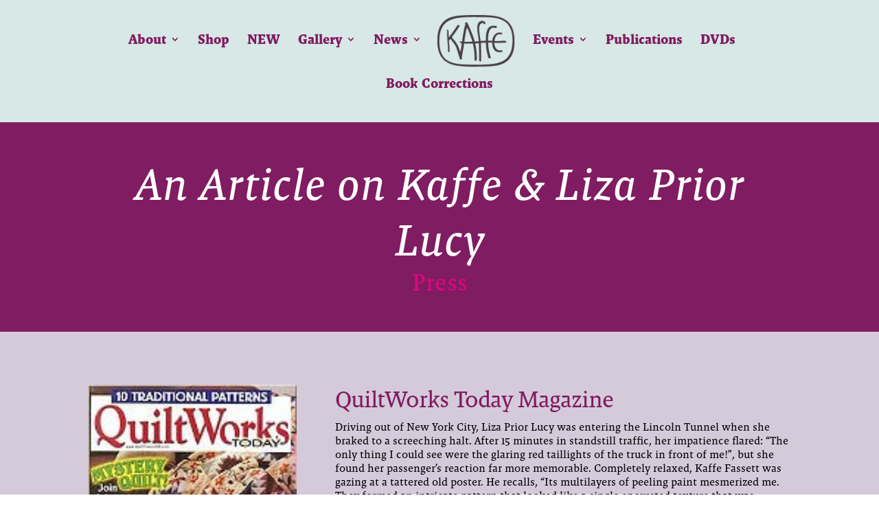

--- FILE ---
content_type: text/css
request_url: https://www.kaffefassett.com/wp-content/themes/Kaffe-Fassett-Studio/style.css?ver=4.23.4
body_size: 2189
content:
/*
 Theme Name:     Kaffe Fassett Studio
 Theme URI:      http://www.bendugdale.com
 Description:    Divi child theme
 Author:         Ben Dugdale
 Author URI:     https://www.bendugdale.com
 Template:       Divi
 Version:        1.0.0
*/
 
@import url("../Divi/style.css");
 
/* =Theme customization starts here
------------------------------------------------------- */

/* Background colour */

#main-content { background-color: #d5cada !important; }


/* Typography */

p, body { font-family: "malaga",serif; font-style: normal; font-weight: 400; line-height: 125%!important; }

h1, h2, h3, h4, h5, h6 { font-family: "malaga",serif; font-style: normal; font-weight: 400; line-height: 125%!important; }

em, { font-family: "malaga",serif; font-style: italic; font-weight: 400; line-height: 125%!important; }

b, strong {font-family: "malaga",serif; font-style: normal; font-weight: 700; line-height: 125%!important; }

.et_pb_bg_layout_light .et_pb_post p { color: #000; }

hr { color: #DC077F; }

.invert { color: #fff; }

/* END Typography */

/* Navigation/Buttons/links */

.btn {
  -webkit-border-radius: 28;
  -moz-border-radius: 28;
  border-radius: 28px;
  color: #ffffff;
  background: #801C61;
  padding: 10px 20px 10px 20px;
  text-decoration: none;
  border: none !important;
  font-size: 20px;
  font-family: "malaga",serif; font-weight: 400; line-height: 125%!important;
}

.btn-sml {
  -webkit-border-radius: 14;
  -moz-border-radius: 14;
  border-radius: 14px;
  color: #ffffff;
  background: #801C61;
  padding: 5px 10px 5px 10px;
  text-decoration: none;
  border: none !important;
  font-size: 10px;
  font-family: "malaga",serif; font-weight: 400; line-height: 125%!important;
}

.btn:hover, .btn-sml:hover { background: #6B154F; text-decoration: none; }

a.invert { color: #fff; }

a.pink { color: #dc077f; text-decoration: underline; }

/* END Buttons */


/* Blog listing */

#blog-listing .post-content { padding-bottom: 30px; }

#blog-listing .et_pb_post h2 { margin-top: 0; line-height: 125% !important; }

#blog-listing h2.entry-title a {color: #801C61; }

#blog-listing .et_pb_post { margin-bottom: 15px; }

/* END Blog listing */

/* Fixed Nav Drop Down */


.et_fixed_nav ul#top-menu.nav ul.sub-menu li a{
	color:#fff !important;	
}
/* END Fixed Nav Drop Down */

--- FILE ---
content_type: text/plain
request_url: https://www.google-analytics.com/j/collect?v=1&_v=j102&a=972599980&t=pageview&_s=1&dl=https%3A%2F%2Fwww.kaffefassett.com%2Farticle-kaffe-liza-prior-lucy%2F&ul=en-us%40posix&dt=An%20Article%20on%20Kaffe%20%26%20Liza%20Prior%20Lucy%20-%20Kaffe%20Fassett%20Studio&sr=1280x720&vp=1280x720&_u=IEBAAEABAAAAACAAI~&jid=1503911025&gjid=239473628&cid=1061660364.1768781795&tid=UA-97246707-1&_gid=1358581974.1768781795&_r=1&_slc=1&z=1236320603
body_size: -452
content:
2,cG-DW0CL0JBL1